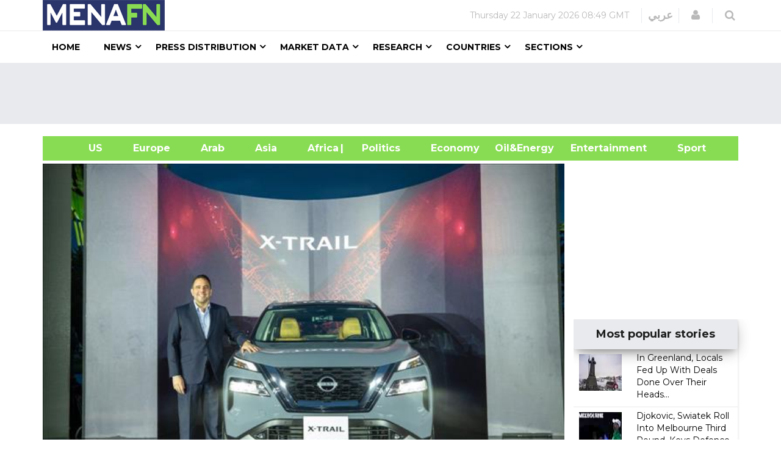

--- FILE ---
content_type: text/html; charset=utf-8
request_url: https://www.google.com/recaptcha/api2/aframe
body_size: 150
content:
<!DOCTYPE HTML><html><head><meta http-equiv="content-type" content="text/html; charset=UTF-8"></head><body><script nonce="t8j2U-yqan0f31Kx2Obp2g">/** Anti-fraud and anti-abuse applications only. See google.com/recaptcha */ try{var clients={'sodar':'https://pagead2.googlesyndication.com/pagead/sodar?'};window.addEventListener("message",function(a){try{if(a.source===window.parent){var b=JSON.parse(a.data);var c=clients[b['id']];if(c){var d=document.createElement('img');d.src=c+b['params']+'&rc='+(localStorage.getItem("rc::a")?sessionStorage.getItem("rc::b"):"");window.document.body.appendChild(d);sessionStorage.setItem("rc::e",parseInt(sessionStorage.getItem("rc::e")||0)+1);localStorage.setItem("rc::h",'1769114953016');}}}catch(b){}});window.parent.postMessage("_grecaptcha_ready", "*");}catch(b){}</script></body></html>